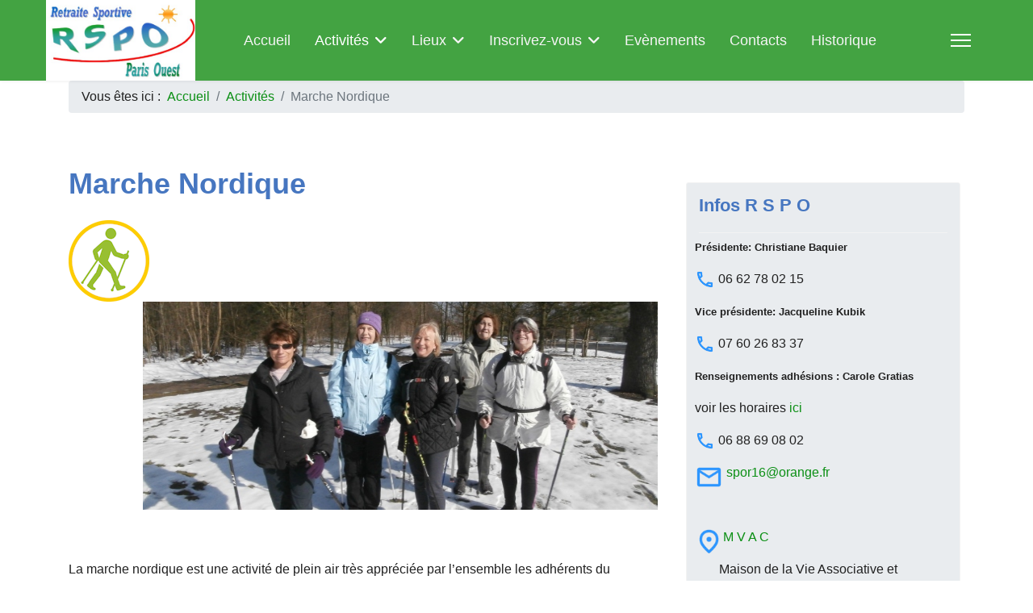

--- FILE ---
content_type: text/html; charset=utf-8
request_url: https://sport-seniors-paris-ouest.fr/index.php/activites/marche-nordique
body_size: 8695
content:

<!doctype html>
<html lang="fr-fr" dir="ltr">
	<head>
		
		<meta name="viewport" content="width=device-width, initial-scale=1, shrink-to-fit=no">
		<meta charset="utf-8">
	<meta name="author" content="rsadmpo">
	<meta name="description" content="La marche Nordique pour les séniors, de sport-seniors-paris-ouest.fr, le site de la Retraite Sportive Paris Ouest">
	<meta name="generator" content="Joomla! - Open Source Content Management">
	<title>Marche Nordique - Retraite Sportive Paris Ouest</title>
	<link href="/images/RSPO/logos/logo rspo 8 transp.png" rel="icon" type="image/png">
	<link href="/favicon.ico" rel="icon" type="image/vnd.microsoft.icon">
<link href="/media/vendor/joomla-custom-elements/css/joomla-alert.min.css?0.4.1" rel="stylesheet">
	<link href="/plugins/content/pdf_embed/assets/css/style.css" rel="stylesheet">
	<link href="/media/com_icagenda/icicons/style.css?762695" rel="stylesheet">
	<link href="/media/plg_system_jcepro/site/css/content.min.css?86aa0286b6232c4a5b58f892ce080277" rel="stylesheet">
	<link href="/templates/shaper_helixultimate/css/bootstrap.min.css" rel="stylesheet">
	<link href="/plugins/system/helixultimate/assets/css/system-j4.min.css" rel="stylesheet">
	<link href="/media/system/css/joomla-fontawesome.min.css?762695" rel="stylesheet">
	<link href="/templates/shaper_helixultimate/css/template.css" rel="stylesheet">
	<link href="/templates/shaper_helixultimate/css/presets/default.css" rel="stylesheet">
	<link href="/components/com_sppagebuilder/assets/css/dynamic-content.css?3e7e96fad5e237fb2d5a081c6cb11212" rel="stylesheet">
	<link href="/components/com_sppagebuilder/assets/css/color-switcher.css?3e7e96fad5e237fb2d5a081c6cb11212" rel="stylesheet">
	<style>#sp-main-body {
  padding:
50px 0;
}

#sp-header {
  height: 100px;
}

#sp-right .sp-module .sp-module-title {
  margin: 5px;
  padding-bottom: 20px;
  font-size: 22px;
  font-weight: 700;
  border-bottom: 1px solid #f3f3f3;
}

#sp-right .sp-module:first-child {
  margin-top: 20px;
}
#sp-right .sp-module {
  margin: 5px;
  border: 1px solid #f3f3f3;
  padding: 10px;
  background-color: #e9ecef;
}

.article-list .article {
  position: relative;
  margin-bottom: 0px;
  padding: 10px;
  border: 1px solid #7FFFD4;
  border-radius: 3px;
}
#column-wrap-id-5d6c2ec7-64fb-43ce-b21e-e5a7ab10d251 { padding-right: 0px ; padding-left: 0px;
}
.sppb-carousel-inner {
  position: relative;
  overflow: hidden;
  width: 100%;
  }

media (min-width: 992px) {
  .col-lg-4 {
    flex: 0 0 auto;
    width: 33%;
    background-color: #d2dee9;
  }

.article-list .article .article-header h2 {
  font-size: 26px;
  margin: 0 0 1.25rem 0;
  color: #3d6dcc;
}

#sp-bottom  {
  padding: 0px;
}

#sp-bottom .sp-module {
  padding: 0px;
}

#sppb-addon-2176cc8c-e852-40a4-8656-e715542adff7 .sppb-carousel-pro .sppb-item {
  height: 300px;
}</style>
	<style>body{font-family: 'Verdana', sans-serif;font-size: 16px;color: #212121;text-decoration: none;}
</style>
	<style>h1{font-family: 'Verdana', sans-serif;font-size: 26px;font-weight: 600;color: #4676c0;text-decoration: none;}
</style>
	<style>h2{font-family: 'Verdana', sans-serif;font-size: 22px;font-weight: 600;color: #4676c0;text-decoration: none;}
</style>
	<style>h3{font-family: 'Verdana', sans-serif;font-size: 20px;color: #4676c0;letter-spacing: 0px;text-decoration: none;}
</style>
	<style>.sp-megamenu-parent > li > a, .sp-megamenu-parent > li > span, .sp-megamenu-parent .sp-dropdown li.sp-menu-item > a{font-family: 'Verdana', sans-serif;font-size: 18px;font-weight: 500;text-decoration: none;}
</style>
	<style>.menu.nav-pills > li > a, .menu.nav-pills > li > span, .menu.nav-pills .sp-dropdown li.sp-menu-item > a{font-family: 'Verdana', sans-serif;font-size: 18px;font-weight: 500;text-decoration: none;}
</style>
	<style>.logo-image {height:100px;}.logo-image-phone {height:100px;}</style>
	<style>@media(max-width: 992px) {.logo-image {height: 36px;}.logo-image-phone {height: 36px;}}</style>
	<style>@media(max-width: 576px) {.logo-image {height: 36px;}.logo-image-phone {height: 36px;}}</style>
	<style>#sp-footer{ background-color:#237D36;color:#FFFFFF; }</style>
	<style>#sp-footer a{color:#D6D6D6;}</style>
	<style>#sp-footer a:hover{color:#E6E6E6;}</style>
	<style>:root {--sppb-topbar-bg-color: #2d8a43; --sppb-topbar-text-color: #050505; --sppb-header-bg-color: #43a342; --sppb-logo-text-color: #ffffff; --sppb-menu-text-color: #f5f5f5; --sppb-menu-text-hover-color: #f5f5f5; --sppb-menu-text-active-color: #ffffff; --sppb-menu-dropdown-bg-color: #2d8a43; --sppb-menu-dropdown-text-color: #f5f5f5; --sppb-menu-dropdown-text-hover-color: #f5f5f5; --sppb-menu-dropdown-text-active-color: #ffffff; --sppb-offcanvas-menu-icon-color: #ffffff; --sppb-offcanvas-menu-bg-color: #237d36; --sppb-offcanvas-menu-items-and-items-color: #252525; --sppb-offcanvas-menu-active-menu-item-color: #252525; --sppb-text-color: #252525; --sppb-bg-color: #ffffff; --sppb-link-color: #0b8f14; --sppb-link-hover-color: #0c2914; --sppb-footer-bg-color: #d2dee4; --sppb-footer-text-color: #333333; --sppb-footer-link-color: #1a5227; --sppb-footer-link-hover-color: #1a5227}</style>
<script src="/media/vendor/jquery/js/jquery.min.js?3.7.1"></script>
	<script src="/media/legacy/js/jquery-noconflict.min.js?504da4"></script>
	<script src="/media/mod_menu/js/menu.min.js?762695" type="module"></script>
	<script type="application/json" class="joomla-script-options new">{"data":{"breakpoints":{"tablet":991,"mobile":480},"header":{"stickyOffset":"100"}},"joomla.jtext":{"ERROR":"Erreur","MESSAGE":"Message","NOTICE":"Annonce","WARNING":"Alerte","JCLOSE":"Fermer","JOK":"OK","JOPEN":"Ouvrir"},"system.paths":{"root":"","rootFull":"https:\/\/sport-seniors-paris-ouest.fr\/","base":"","baseFull":"https:\/\/sport-seniors-paris-ouest.fr\/"},"csrf.token":"9545ab60657912737c09f262d533e549"}</script>
	<script src="/media/system/js/core.min.js?a3d8f8"></script>
	<script src="/media/vendor/webcomponentsjs/js/webcomponents-bundle.min.js?2.8.0" nomodule defer></script>
	<script src="/media/vendor/bootstrap/js/alert.min.js?5.3.8" type="module"></script>
	<script src="/media/vendor/bootstrap/js/button.min.js?5.3.8" type="module"></script>
	<script src="/media/vendor/bootstrap/js/carousel.min.js?5.3.8" type="module"></script>
	<script src="/media/vendor/bootstrap/js/collapse.min.js?5.3.8" type="module"></script>
	<script src="/media/vendor/bootstrap/js/dropdown.min.js?5.3.8" type="module"></script>
	<script src="/media/vendor/bootstrap/js/modal.min.js?5.3.8" type="module"></script>
	<script src="/media/vendor/bootstrap/js/offcanvas.min.js?5.3.8" type="module"></script>
	<script src="/media/vendor/bootstrap/js/popover.min.js?5.3.8" type="module"></script>
	<script src="/media/vendor/bootstrap/js/scrollspy.min.js?5.3.8" type="module"></script>
	<script src="/media/vendor/bootstrap/js/tab.min.js?5.3.8" type="module"></script>
	<script src="/media/vendor/bootstrap/js/toast.min.js?5.3.8" type="module"></script>
	<script src="/media/system/js/showon.min.js?e51227" type="module"></script>
	<script src="/media/system/js/joomla-hidden-mail.min.js?80d9c7" type="module"></script>
	<script src="/media/system/js/messages.min.js?9a4811" type="module"></script>
	<script src="/templates/shaper_helixultimate/js/main.js"></script>
	<script src="/components/com_sppagebuilder/assets/js/dynamic-content.js?3e7e96fad5e237fb2d5a081c6cb11212"></script>
	<script src="/components/com_sppagebuilder/assets/js/color-switcher.js?3e7e96fad5e237fb2d5a081c6cb11212"></script>
	<script type="application/ld+json">{"@context":"https://schema.org","@type":"BreadcrumbList","@id":"https://sport-seniors-paris-ouest.fr/#/schema/BreadcrumbList/17","itemListElement":[{"@type":"ListItem","position":1,"item":{"@id":"https://sport-seniors-paris-ouest.fr/index.php","name":"Accueil"}},{"@type":"ListItem","position":2,"item":{"@id":"https://sport-seniors-paris-ouest.fr/index.php/activites","name":"Activités"}},{"@type":"ListItem","position":3,"item":{"@id":"https://sport-seniors-paris-ouest.fr/index.php/activites/marche-nordique","name":"Marche Nordique"}}]}</script>
	<script type="application/ld+json">{"@context":"https://schema.org","@graph":[{"@type":"Organization","@id":"https://sport-seniors-paris-ouest.fr/#/schema/Organization/base","name":"Retraite Sportive Paris Ouest","url":"https://sport-seniors-paris-ouest.fr/"},{"@type":"WebSite","@id":"https://sport-seniors-paris-ouest.fr/#/schema/WebSite/base","url":"https://sport-seniors-paris-ouest.fr/","name":"Retraite Sportive Paris Ouest","publisher":{"@id":"https://sport-seniors-paris-ouest.fr/#/schema/Organization/base"}},{"@type":"WebPage","@id":"https://sport-seniors-paris-ouest.fr/#/schema/WebPage/base","url":"https://sport-seniors-paris-ouest.fr/index.php/activites/marche-nordique","name":"Marche Nordique - Retraite Sportive Paris Ouest","description":"La marche Nordique pour les séniors, de sport-seniors-paris-ouest.fr, le site de la Retraite Sportive Paris Ouest","isPartOf":{"@id":"https://sport-seniors-paris-ouest.fr/#/schema/WebSite/base"},"about":{"@id":"https://sport-seniors-paris-ouest.fr/#/schema/Organization/base"},"inLanguage":"fr-FR"},{"@type":"Article","@id":"https://sport-seniors-paris-ouest.fr/#/schema/com_content/article/12","name":"Marche Nordique","headline":"Marche Nordique","inLanguage":"fr-FR","isPartOf":{"@id":"https://sport-seniors-paris-ouest.fr/#/schema/WebPage/base"}}]}</script>
	<script>template="shaper_helixultimate";</script>
	<script>
				document.addEventListener("DOMContentLoaded", () =>{
					window.htmlAddContent = window?.htmlAddContent || "";
					if (window.htmlAddContent) {
        				document.body.insertAdjacentHTML("beforeend", window.htmlAddContent);
					}
				});
			</script>
	<script>
			const initColorMode = () => {
				const colorVariableData = [];
				const sppbColorVariablePrefix = "--sppb";
				let activeColorMode = localStorage.getItem("sppbActiveColorMode") || "";
				activeColorMode = "";
				const modes = [];

				if(!modes?.includes(activeColorMode)) {
					activeColorMode = "";
					localStorage.setItem("sppbActiveColorMode", activeColorMode);
				}

				document?.body?.setAttribute("data-sppb-color-mode", activeColorMode);

				if (!localStorage.getItem("sppbActiveColorMode")) {
					localStorage.setItem("sppbActiveColorMode", activeColorMode);
				}

				if (window.sppbColorVariables) {
					const colorVariables = typeof(window.sppbColorVariables) === "string" ? JSON.parse(window.sppbColorVariables) : window.sppbColorVariables;

					for (const colorVariable of colorVariables) {
						const { path, value } = colorVariable;
						const variable = String(path[0]).trim().toLowerCase().replaceAll(" ", "-");
						const mode = path[1];
						const variableName = `${sppbColorVariablePrefix}-${variable}`;

						if (activeColorMode === mode) {
							colorVariableData.push(`${variableName}: ${value}`);
						}
					}

					document.documentElement.style.cssText += colorVariableData.join(";");
				}
			};

			window.sppbColorVariables = [];
			
			initColorMode();

			document.addEventListener("DOMContentLoaded", initColorMode);
		</script>
			</head>
	<body class="site helix-ultimate hu com_content com-content view-article layout-default task-none itemid-148 fr-fr ltr layout-fluid offcanvas-init offcanvs-position-right">

		
		
		<div class="body-wrapper">
			<div class="body-innerwrapper">
				
<header id="sp-header" class="full-header full-header-left header-has-modules">
	<div class="container-fluid">
		<div class="container-inner">
			<div class="row align-items-center">

				<!-- LEFT TOGGLER (if offcanvas position is left) -->
				
				<!-- Logo -->
				<div id="sp-logo" class="has-border col-auto">
					<div class="sp-column">
													
							<div class="logo"><a href="/">
				<img class='logo-image  d-none d-lg-inline-block'
					srcset='https://sport-seniors-paris-ouest.fr/images/rspo-logo-blanc.jpg 1x, https://sport-seniors-paris-ouest.fr/images/rspo-logo-blanc.jpg 2x'
					src='https://sport-seniors-paris-ouest.fr/images/rspo-logo-blanc.jpg'
					height='100'
					alt='Retraite Sportive Paris Ouest'
				/>
				<img class="logo-image-phone d-inline-block d-lg-none" src="https://sport-seniors-paris-ouest.fr/images/logo_RSPO.png" alt="Retraite Sportive Paris Ouest" /></a></div>											</div>
				</div>

				<!-- Menu -->
				<div id="sp-menu" class="col-auto">
					<div class="sp-column d-flex justify-content-between">
						<div class="menu-with-offcanvas d-flex justify-content-between flex-auto">
							<nav class="sp-megamenu-wrapper d-flex" role="navigation" aria-label="navigation"><ul class="sp-megamenu-parent menu-animation-fade-up d-none d-lg-block"><li class="sp-menu-item"><a   href="/index.php"  >Accueil</a></li><li class="sp-menu-item sp-has-child active"><a   href="/index.php/activites"  >Activités</a><div class="sp-dropdown sp-dropdown-main sp-menu-right" style="width: 240px;"><div class="sp-dropdown-inner"><ul class="sp-dropdown-items"><li class="sp-menu-item"><a   href="/index.php/activites/calendrier-des-activites"  >Calendrier des activités</a></li><li class="sp-menu-item"><a   href="/index.php/activites/aquagym"  >AquaGym</a></li><li class="sp-menu-item"><a   href="/index.php/activites/natation"  >Natation</a></li><li class="sp-menu-item"><a   href="/index.php/activites/gymnastique-maintien-en-forme"  >Gymnastique maintien en forme</a></li><li class="sp-menu-item"><a   href="/index.php/activites/gymnastique-holistique"  >Gymnastique holistique</a></li><li class="sp-menu-item"><a   href="/index.php/activites/gymnatique-streching"  >Gymnastique douce Barre au sol</a></li><li class="sp-menu-item"><a   href="/index.php/activites/pilates"  >Pilates</a></li><li class="sp-menu-item"><a   href="/index.php/activites/stretching-postural"  >Stretching Postural</a></li><li class="sp-menu-item"><a   href="/index.php/activites/stretching"  >Stretching</a></li><li class="sp-menu-item"><a   href="/index.php/activites/stretching-2"  >Stretching Pilates</a></li><li class="sp-menu-item"><a   href="/index.php/activites/tai-chi-chuan"  >Taï Chi Chuan</a></li><li class="sp-menu-item"><a   href="/index.php/activites/qi-gong"  >Qi Gong</a></li><li class="sp-menu-item"><a   href="/index.php/activites/yoga"  >Yoga</a></li><li class="sp-menu-item"><a   href="/index.php/activites/petanque"  >Pétanque</a></li><li class="sp-menu-item current-item active"><a aria-current="page"  href="/index.php/activites/marche-nordique"  >Marche Nordique</a></li><li class="sp-menu-item"><a   href="/index.php/activites/randonnees-pedestres"  >Randonnées pédestres</a></li></ul></div></div></li><li class="sp-menu-item sp-has-child"><a   href="/index.php/lieux"  >Lieux</a><div class="sp-dropdown sp-dropdown-main sp-menu-right" style="width: 240px;"><div class="sp-dropdown-inner"><ul class="sp-dropdown-items"><li class="sp-menu-item"><a   href="/index.php/lieux/carte-interactive"  >Carte interactive</a></li><li class="sp-menu-item"><a   href="/index.php/lieux/piscine-dauteuil"  >Piscine d'Auteuil</a></li><li class="sp-menu-item"><a   href="/index.php/lieux/bassin-ecole-leon-biancotto"  >Bassin Ecole Léon Biancotto</a></li><li class="sp-menu-item"><a   href="/index.php/lieux/piscine-henry-de-montherlant"  >Piscine Henry de Montherlant</a></li><li class="sp-menu-item"><a   href="/index.php/lieux/piscine-de-la-plaine"  >Piscine de la Plaine</a></li><li class="sp-menu-item"><a   href="/index.php/lieux/c3b-carrefour-culturel-chretien-beaugrenelle"  >C3B Carrefour Culturel Chrétien Beaugrenelle</a></li><li class="sp-menu-item"><a   href="/index.php/lieux/centre-sportif-jacqueline-auriol"  >Centre sportif Jacqueline Auriol</a></li><li class="sp-menu-item"><a   href="/index.php/lieux/centre-danimation-jacques-bravo-ex-nouvelle-athenes"  >Centre d'animation Jacques Bravo ex Nouvelle Athènes</a></li><li class="sp-menu-item"><a   href="/index.php/lieux/gymnase-cevennes"  >Gymnase Cévennes</a></li><li class="sp-menu-item"><a   href="/index.php/lieux/gymnase-du-stade-suchet"  >Gymnase du Stade Suchet</a></li><li class="sp-menu-item"><a   href="/index.php/lieux/pavillon-dauphine"  >Pavillon Dauphine</a></li><li class="sp-menu-item"><a   href="/index.php/lieux/bois-de-boulogne-pelouse-dauteuil"  >Bois de Boulogne - Pelouse d'Auteuil</a></li></ul></div></div></li><li class="sp-menu-item sp-has-child"><a   href="/index.php/inscrivez-vous"  >Inscrivez-vous</a><div class="sp-dropdown sp-dropdown-main sp-menu-right" style="width: 240px;"><div class="sp-dropdown-inner"><ul class="sp-dropdown-items"><li class="sp-menu-item"><a   href="/index.php/inscrivez-vous/bulletin-d-adhesion"  >Bulletin d'adhésion</a></li><li class="sp-menu-item"><a   href="/index.php/inscrivez-vous/calendrier-sportif-hebdomadaire"  >Adhésion et Tarifs</a></li><li class="sp-menu-item"><a   href="/index.php/inscrivez-vous/permanences-et-lieux"  >Permanences et Lieux d'activités</a></li><li class="sp-menu-item"><a   href="/index.php/inscrivez-vous/renouvellement-de-licence-questionnaire-sante"  >Auto-questionnaire santé Q-AAP+</a></li><li class="sp-menu-item"><a   href="/index.php/inscrivez-vous/vacances-scolaires-et-jours-feries"  >Vacances scolaires et jours fériés </a></li><li class="sp-menu-item"><a   href="/index.php/inscrivez-vous/calendrier-des-activites"  >Calendrier des activités</a></li></ul></div></div></li><li class="sp-menu-item"><a   href="/index.php/nos-evenements"  >Evènements</a></li><li class="sp-menu-item"><a   href="/index.php/nous-contacter"  >Contacts</a></li><li class="sp-menu-item"><a   href="/index.php/historique-evenements"  >Historique</a></li></ul></nav>						</div>
					</div>
				</div>
				
				<!-- Menu Right position -->
				<div id="menu-right" class="col-auto d-flex align-items-center ms-auto">
					<!-- Related Modules -->
					<div class="d-none d-lg-flex header-modules align-items-center">
								
													</div>
					
					

					<!-- RIGHT TOGGLER (if offcanvas position is right) -->
											
  <a id="offcanvas-toggler"
     class="offcanvas-toggler-secondary offcanvas-toggler-right d-flex align-items-center"
     href="#"
     aria-label="Menu"
     title="Menu">
     <div class="burger-icon" aria-hidden="true"><span></span><span></span><span></span></div>
  </a>									</div>
			</div>
		</div>
	</div>
</header>				<main id="sp-main">
					
<section id="sp-bandeau" >

						<div class="container">
				<div class="container-inner">
			
	
<div class="row">
	<div id="sp-top1" class="col-lg-12 "><div class="sp-column "><div class="sp-module "><div class="sp-module-content"><nav class="mod-breadcrumbs__wrapper" aria-label="Breadcrumbs">
    <ol class="mod-breadcrumbs breadcrumb px-3 py-2">
                    <li class="mod-breadcrumbs__here float-start">
                Vous êtes ici : &#160;
            </li>
        
        <li class="mod-breadcrumbs__item breadcrumb-item"><a href="/index.php" class="pathway"><span>Accueil</span></a></li><li class="mod-breadcrumbs__item breadcrumb-item"><a href="/index.php/activites" class="pathway"><span>Activités</span></a></li><li class="mod-breadcrumbs__item breadcrumb-item active"><span>Marche Nordique</span></li>    </ol>
    </nav>
</div></div></div></div></div>
							</div>
			</div>
			
	</section>

<section id="sp-section-2" >

				
	
<div class="row">
	<div id="sp-title" class="col-lg-12 "><div class="sp-column "></div></div></div>
				
	</section>

<section id="sp-main-body" >

										<div class="container">
					<div class="container-inner">
						
	
<div class="row">
	
<div id="sp-component" class="col-lg-8 ">
	<div class="sp-column ">
		<div id="system-message-container" aria-live="polite"></div>


		
		<div class="article-details " itemscope itemtype="https://schema.org/Article">
    <meta itemprop="inLanguage" content="fr-FR">

    
    
    
    
            <div class="article-header">
                            <h1 itemprop="headline">
                    Marche Nordique                </h1>
            
            
            
                    </div>
    
    <div class="article-can-edit d-flex flex-wrap justify-content-between">
                
            </div>

    
        
                
    
        
        
        
        <div itemprop="articleBody">
            <p style="text-align: center;"><img src="/images/activites/logo%20marche%20nordique%20100%20c1.png" alt="logo marche nordique c1" width="100" height="101" style="float: left;" /><img src="/images/activites/RSPO-marche_nordique.JPG" alt="Retraite Sportive Paris Ouest pour senior - Marche Nordique" style="width: 638px; height: 258px; float: right;" title="Retraite Sportive Paris Ouest pour senior - Marche Nordique" /></p>
<p>&nbsp;</p>
<p>&nbsp;</p>
<p>&nbsp;</p>
<p>&nbsp;</p>
<p>&nbsp;</p>
<p>&nbsp;</p>
<p>&nbsp;</p>
<p>&nbsp;</p>
<p>&nbsp;</p>
<p>&nbsp;</p>
<p>La marche nordique est une activité de plein air très appréciée par l’ensemble les adhérents du Retraite Sportive Paris Ouest car c’est une activité où l’on se fait plaisir sans chercher l’exploit.</p>
<p>Nous partons tous ensemble avec le sourire et nous revenons tous ensemble avec la joie d’avoir partagé d’excellents moments.</p>
 
<p>Pour faire de la marche nordique il est conseillé de choisir une tenue adaptée aux conditions atmosphériques et permettant une bonne liberté de mouvement.</p>
<p>Il est nécessaire d’apporter son sac à dos avec une bouteille d’eau, des barres énergétiques (énergie rapide et énergie lente).</p>
<p><br /> La marche nordique vous permettra de tisser des liens, d’échanger notre quotidien tout en pratiquant une activité physique dans les magnifiques allées du <strong>Bois de Boulogne.</strong></p>
<p><br /> Vous désirez faire de la marche nordique n’hésitez pas à prendre contact avec notre association.</p>
<p><a href="/images/pdf/Calendrier-hebdomadaire-en-cours/calendrier_hebdomadaire_activites.pdf"><strong><img src="/images/RSPO/gf_calendrier.png" alt="gf emplacement" width="35" height="35" style="float: left;" /></strong></a><a href="/images/pdf/Calendrier-hebdomadaire-en-cours/calendrier%20hebdomadaire%20activites.pdf" target="_blank"><strong>Cliquez ici pour voir les horaires</strong></a></p>
<p>&nbsp;</p>
<p><a href="/index.php/38-pavillon-dauphine" title="Pavillon Dauphine"><img src="/images/RSPO/gf_emplacement.png" alt="gf lieux activités" width="32" height="32" style="float: left;" /></a><a href="/index.php/lieux/pavillon-dauphine" title="Pavillon Dauphine">Pavillon Dauphine</a></p>
<p style="padding-left: 60px;">Porte Dauphine<br />Paries 16ème<a href="/index.php/38-pavillon-dauphine" title="Pavillon Dauphine"><br /><br /></a></p>
<p>Lundi, Mardi, Vendredi : <strong>SANS</strong> prêt de bâtons<br /> Mercredi et Jeudi : <strong>SANS</strong> prêt de bâtons, suivant calendrier trimestriel</p>
<p>&nbsp;</p>
<p style="text-align: justify;"><img src="/images/RSPO/gf_statuts.png" alt="gf statuts" width="33" height="33" />&nbsp;Consignes à respecter impérativement pour la MN du lundi, mardi, mercredi et jeudi :&nbsp;<strong><a href="/images/pdf/2025-26/trimestre1/consignes%20MN%20et%20remboursements%2025%2026.pdf">Cliquez ici</a></strong></p>        </div>

        
        
        
    

        
    

   
                </div>

			</div>
</div>
<aside id="sp-right" class="col-lg-4 "><div class="sp-column "><div class="sp-module "><h3 class="sp-module-title">Infos R S P O</h3><div class="sp-module-content">
<div id="mod-custom98" class="mod-custom custom">
    <p><strong><span style="font-size: 10pt;">Présidente: Christiane Baquier</span><br /></strong></p>
<p><strong><img src="/images/RSPO/gf_telephone.png" alt="gf telephone" width="25" height="25" style="float: left;" /></strong>&nbsp;06 62 78 02 15</p>
<p><strong><span style="font-size: 10pt;">Vice présidente: Jacqueline Kubik</span><br /></strong></p>
<p><strong><img src="/images/RSPO/gf_telephone.png" alt="gf telephone" width="25" height="25" style="float: left;" /></strong>&nbsp;07 60 26 83 37</p>
<p><strong><span style="font-size: 10pt;">Renseignements adhésions : Carole Gratias</span><br /></strong></p>
<p>voir les horaires <a href="/index.php/nous-contacter">ici</a></p>
<p><strong><img src="/images/RSPO/gf_telephone.png" alt="gf telephone" width="25" height="25" style="float: left;" /></strong>&nbsp;06 88 69 08 02</p>
<p><strong><img src="/images/RSPO/gf_message.png" alt="gf message" width="35" height="35" style="float: left;" /></strong>&nbsp;<a href="mailto:Maison des Associations du 16ème - Boîte n° 24 14, Avenue René Boylesve 75016 Paris?subject=Site%20RSPO"><joomla-hidden-mail  is-link="1" is-email="1" first="c3BvcjE2" last="b3JhbmdlLmZy" text="c3BvcjE2QG9yYW5nZS5mcg==" base="" >Cette adresse e-mail est protégée contre les robots spammeurs. Vous devez activer le JavaScript pour la visualiser.</joomla-hidden-mail></a></p>
<p>&nbsp;</p>
<p><img src="/images/RSPO/gf_emplacement.png" alt="gf emplacement" width="35" height="35" style="float: left;" /><a href="https://mairie16.paris.fr/pages/la-maison-des-associations-du-16eme-11409" target="_blank" rel="noopener">M V A C</a></p>
<p style="padding-left: 30px;">Maison de la Vie Associative et Citoyenne du 16ème</p>
<p style="padding-left: 30px;">&nbsp;14, Av. René Boylesve,&nbsp;&nbsp;75016 Paris</p>
<p><a href="/images/pdf/2022-23/COMITE_DIRECTEUR_de_RSPO.pdf"><img src="/images/RSPO/gf_bureau.png" alt="gf bureau" width="32" height="32" style="float: left;" /></a>&nbsp; <a href="/images/pdf/2025-26/COMITE%20DIRECTEUR%20de%20RSPO.pdf">Comité Directeur et Bureau</a></p>
<p>&nbsp;</p>
<p><img src="/images/RSPO/gf_statuts.png" alt="gf statuts" width="32" height="32" style="float: left;" />&nbsp;&nbsp;<a href="/images/pdf/2022-23/nouveaux_statuts_club_RSPO_le_20_04_2021.pdf" target="_blank">Statuts du club&nbsp;</a></p>
<p>&nbsp;</p>
<p>&nbsp;<img src="/images/RSPO/gf_contrat.png" alt="gf contrat" width="32" height="32" style="float: left;" />&nbsp;<a href="/images/pdf/2022-23/contrat_republicain_RSPO_01_2023.pdf">Contrat républicain</a></p>
<p>&nbsp;</p>
<p><img src="/images/RSPO/gf_ag.png" alt="gf ag" width="35" height="35" style="float: left;" />&nbsp;<a href="/images/pdf/2024-25/PV_de_AG_RSPO_du_14_11_2024_V2.pdf" target="_blank">PV AG du 24/11/2024</a></p></div>
</div></div><div class="sp-module "><h3 class="sp-module-title">Toutes les informations</h3><div class="sp-module-content">
<div id="mod-custom102" class="mod-custom custom">
    <p><a href="/images/pdf/2025-26/trimestre2/adhesion%20tarifs%20permanences%20lieux%20d%20activite.pdf" target="_blank">Adhésions Tarifs Permanences Lieux d'activité</a></p></div>
</div></div><div class="sp-module "><h3 class="sp-module-title">Permanences</h3><div class="sp-module-content">
<div id="mod-custom112" class="mod-custom custom">
    <p><span style="font-size: 14px;"><strong>&nbsp;- MVAC, Maison de la Vie Associative et Citoyenne du 16ème</strong></span><br /> 14, Avenue René Boylesve - 75016 Paris</p>
<p><span style="color: #ff0000;"><strong>- Le mardi de 10h30 à 12h30</strong></span><br /><img src="/images/RSPO/gf_metro.png" alt="gf metro" width="35" height="35" style="float: left;" />&nbsp;<span style="font-size: 12px;">ligne <strong>6</strong>, station Passy</span></p>
<p><span style="font-size: 12px;"><br /><img src="/images/RSPO/gf_bus.png" alt="gf bus" width="35" height="35" style="float: left;" />&nbsp;ligne <strong>72</strong>, arrêt Lamballe- Ankara ou Bir Hakeim</span>&nbsp;</p>
<p>&nbsp;</p>
<p><strong><span style="font-size: 14px;">- MVAC, Maison de la Vie Associative et Citoyenne du 15ème</span></strong></p>
<p>22, rue de la Saïda - 75015 Paris<br /><br /> <span style="color: #ff0000;"><strong>- Le 2ème mercredi de chaque mois de 10h00 à 12h00 <span style="text-decoration: underline;">sur rendez-vous</span></strong></span><br /><span style="font-size: 12px;"><img src="/images/RSPO/gf_tram.png" alt="gf tram" width="35" height="35" style="float: left;" /><strong>T3a</strong> arrêt : Georges Brassens</span></p>
<p>&nbsp;</p>
<p><strong><span style="font-size: 14px;">- MVAC, Maison de la Vie Associative et Citoyenne du 9ème</span></strong></p>
<p>54 rue Jean-Baptiste Pigalle - 75009 Paris</p>
<p><strong><span style="color: #ff0000;">- Le 2ème mercredi de chaque mois de 15h00 à 17h00 <span style="text-decoration: underline;">sur rendez-vous</span></span>&nbsp;</strong></p>
<div><span style="font-size: 12px;"><img src="/images/RSPO/gf_metro.png" alt="gf metro" width="35" height="35" style="float: left;" />&nbsp;ligne <strong>2</strong>, station Pigalle<br /><br /></span></div>
<div>&nbsp;</div>
<div><span style="font-size: 12px;">&nbsp;<span style="font-size: 12px;"><img src="/images/RSPO/gf_metro.png" alt="gf metro" width="35" height="35" style="float: left;" /></span>ligne <strong>12</strong>, station Saint Georges ou Pigalle</span></div>
<div>&nbsp;</div>
<div>&nbsp;</div>
<div><span style="font-size: 12px;"><span style="font-size: 12px;"><img src="/images/RSPO/gf_bus.png" alt="gf bus" width="35" height="35" style="float: left;" /></span>&nbsp;lignes <strong>67</strong>, <strong>54</strong>, <strong>30&nbsp;</strong><span style="font-size: 12px;">arrêt Pigalle</span></span></div></div>
</div></div></div></aside></div>
											</div>
				</div>
						
	</section>

<section id="sp-bottom" >

						<div class="container">
				<div class="container-inner">
			
	
<div class="row">
	<div id="sp-bottom3" class="col-lg-12 "><div class="sp-column "><div class="sp-module art-block"><h2 class="sp-module-title">Avec</h2><div class="sp-module-content">
<div id="mod-custom104" class="mod-custom custom">
    <table style="width: 100%;">
<tbody>
<tr>
<td style="width: 33%;"><a href="http://www.ffrs-retraite-sportive.org/" target="_blank" rel="noopener"><img src="/images/titre_6737463.png" alt="" width="170" height="124" style="width: 144px; height: 105px; float: left;" /></a><span></span></td>
<td style="width: 33%; text-align: center;"><strong><span style="font-size: 18pt;">CODERS75</span><a href="http://www.paris.fr/seniors" target="_blank" rel="noopener"><img src="/images/mairie-paris.jpg" alt="mairie paris" width="178" height="56" style="display: block; margin-left: auto; margin-right: auto;" /></a></strong></td>
<td style="width: 33%;"><a href="http://www.sport-seniors-paris.com/" target="_blank" rel="noopener"><img src="/images/retraite-sportive_Paris.JPG" alt="" width="275" height="63" style="float: right;" /></a></td>
</tr>
</tbody>
</table>
<p>&nbsp;</p>
<p style="text-align: center;">&nbsp;<strong>Les&nbsp; maisons des associations&nbsp; <a href="https://www.mairie09.paris.fr/mes-demarches/vie-associative/associations/maison-des-associations-112" target="_blank" rel="noopener">du 9ème</a>, <a href="https://www.mairie15.paris.fr/vie-citoyenne/vie-associative/mda15-la-maison-des-associations-205" target="_blank" rel="noopener">du 15ème</a>, du <a href="https://www.mairie16.paris.fr/vie-citoyenne/vie-associative/la-maison-des-associations-du-16eme-91" target="_blank" rel="noopener">16ème</a> et <a href="https://www.paris.fr/equipements/maison-de-la-vie-associative-et-citoyenne-du-17eme-arrondissement-3312" target="_blank" rel="noopener">du 17ème</a>.&nbsp;</strong><strong>Les OMS <a href="http://w35-associations.apps.paris.fr/searchasso/jsp/site/Portal.jsp?page=searchasso&amp;id=4759" target="_blank" rel="noopener">du 8ème</a>, <a href="http://www.oms9paris.fr/" target="_blank" rel="noopener">du 9ème</a> et <a href="http://www.oms16paris.asso.fr/oms16/agenda/2/2/index.php" target="_blank" rel="noopener">du 16ème</a></strong></p></div>
</div></div></div></div></div>
							</div>
			</div>
			
	</section>

<footer id="sp-footer" >

						<div class="container">
				<div class="container-inner">
			
	
<div class="row">
	<div id="sp-footer1" class="col-lg-12 "><div class="sp-column "><div class="sp-module "><div class="sp-module-content">
<div id="mod-custom105" class="mod-custom custom">
    <p style="text-align: center;"><a href="/index.php/plan-du-site?view=html&amp;id=2" title="Plan du site">Plan du site</a> | <a href="/index.php/mentions-legales" title="Mentions légales">Mentions Légales</a> | <a href="/index.php/maj-du-site" title="MAJ du site">MAJ</a></p></div>
</div></div></div></div></div>
							</div>
			</div>
			
	</footer>
				</main>
			</div>
		</div>

		<!-- Off Canvas Menu -->
		<div class="offcanvas-overlay"></div>
		<!-- Rendering the offcanvas style -->
		<!-- If canvas style selected then render the style -->
		<!-- otherwise (for old templates) attach the offcanvas module position -->
					<div class="offcanvas-menu left-1 offcanvas-arrow-right" tabindex="-1" inert>
	<div class="d-flex align-items-center justify-content-between p-3 pt-4">
				<a href="#" class="close-offcanvas" role="button" aria-label="Close Off-canvas">
			<div class="burger-icon" aria-hidden="true">
				<span></span>
				<span></span>
				<span></span>
			</div>
		</a>
	</div>
	
	<div class="offcanvas-inner">
		<div class="d-flex header-modules mb-3">
			
					</div>
		
					<div class="sp-module "><div class="sp-module-content"><ul class="mod-menu mod-list menu nav-pills">
<li class="item-111 default"><a href="/index.php" >Accueil</a></li><li class="item-112 active menu-parent"><a href="/index.php/activites" >Activités</a></li><li class="item-829 menu-parent"><a href="/index.php/lieux" >Lieux</a></li><li class="item-119 menu-parent"><a href="/index.php/inscrivez-vous" >Inscrivez-vous</a></li><li class="item-118"><a href="/index.php/nos-evenements" >Evènements</a></li><li class="item-127"><a href="/index.php/nous-contacter" >Contacts</a></li><li class="item-295"><a href="/index.php/historique-evenements" >Historique</a></li></ul>
</div></div>		
		
		
		
					
				
		<!-- custom module position -->
		
	</div>
</div>				

		
		

		<!-- Go to top -->
					<a href="#" class="sp-scroll-up" aria-label="Scroll to top"><span class="fas fa-angle-up" aria-hidden="true"></span></a>
					</body>
</html>

--- FILE ---
content_type: text/css
request_url: https://sport-seniors-paris-ouest.fr/templates/shaper_helixultimate/css/presets/default.css
body_size: 801
content:
body,.sp-preloader{background-color:#fff;color:#252525}.sp-preloader>div{background:#0b8f14}.sp-preloader>div:after{background:#fff}#sp-top-bar{background:#2d8a43;color:#050505}#sp-top-bar a{color:#050505}#sp-header{background:#43a342}#sp-menu ul.social-icons a:hover,#sp-menu ul.social-icons a:focus{color:#0b8f14}a{color:#0b8f14}a:hover,a:focus,a:active{color:#0c2914}.tags>li{display:inline-block}.tags>li a{background:rgba(11,143,20,.1);color:#0b8f14}.tags>li a:hover{background:#0c2914}.article-social-share .social-share-icon ul li a{color:#252525}.article-social-share .social-share-icon ul li a:hover,.article-social-share .social-share-icon ul li a:focus{background:#0b8f14}.pager>li a{border:1px solid #ededed;color:#252525}.sp-reading-progress-bar{background-color:#0b8f14}.sp-megamenu-parent>li>a{color:#f5f5f5}.sp-megamenu-parent>li:hover>a{color:#f5f5f5}.sp-megamenu-parent>li.active>a,.sp-megamenu-parent>li.active:hover>a{color:#fff}.sp-megamenu-parent .sp-dropdown .sp-dropdown-inner{background:#2d8a43}.sp-megamenu-parent .sp-dropdown li.sp-menu-item>a{color:#f5f5f5}.sp-megamenu-parent .sp-dropdown li.sp-menu-item>a:hover{color:#f5f5f5}.sp-megamenu-parent .sp-dropdown li.sp-menu-item.active>a{color:#fff}.sp-megamenu-parent .sp-mega-group>li>a{color:#f5f5f5}#offcanvas-toggler>.fa{color:#f5f5f5}#offcanvas-toggler>.fa:hover,#offcanvas-toggler>.fa:focus,#offcanvas-toggler>.fa:active{color:#f5f5f5}#offcanvas-toggler>.fas{color:#f5f5f5}#offcanvas-toggler>.fas:hover,#offcanvas-toggler>.fas:focus,#offcanvas-toggler>.fas:active{color:#f5f5f5}#offcanvas-toggler>.far{color:#f5f5f5}#offcanvas-toggler>.far:hover,#offcanvas-toggler>.far:focus,#offcanvas-toggler>.far:active{color:#f5f5f5}.offcanvas-menu{background-color:#237d36;color:#f5f5f5}.offcanvas-menu .offcanvas-inner a{color:#252525}.offcanvas-menu .offcanvas-inner a:hover,.offcanvas-menu .offcanvas-inner a:focus,.offcanvas-menu .offcanvas-inner a:active{color:#0b8f14}.offcanvas-menu .offcanvas-inner ul.menu>li a,.offcanvas-menu .offcanvas-inner ul.menu>li span{color:#252525}.offcanvas-menu .offcanvas-inner ul.menu>li a:hover,.offcanvas-menu .offcanvas-inner ul.menu>li a:focus,.offcanvas-menu .offcanvas-inner ul.menu>li span:hover,.offcanvas-menu .offcanvas-inner ul.menu>li span:focus{color:#f5f5f5}.offcanvas-menu .offcanvas-inner ul.menu>li.menu-parent>a>.menu-toggler,.offcanvas-menu .offcanvas-inner ul.menu>li.menu-parent>.menu-separator>.menu-toggler{color:rgba(37,37,37,.5)}.offcanvas-menu .offcanvas-inner ul.menu>li.menu-parent .menu-toggler{color:rgba(37,37,37,.5)}.offcanvas-menu .offcanvas-inner ul.menu>li li a{color:rgba(37,37,37,.8)}.btn-primary,.sppb-btn-primary{border-color:#0b8f14;background-color:#0b8f14}.btn-primary:hover,.sppb-btn-primary:hover{border-color:#0c2914;background-color:#0c2914}ul.social-icons>li a:hover{color:#0b8f14}.sp-page-title{background:#0b8f14}.layout-boxed .body-innerwrapper{background:#fff}.sp-module ul>li>a{color:#252525}.sp-module ul>li>a:hover{color:#0b8f14}.sp-module .latestnews>div>a{color:#252525}.sp-module .latestnews>div>a:hover{color:#0b8f14}.sp-module .tagscloud .tag-name:hover{background:#0b8f14}.search .btn-toolbar button{background:#0b8f14}#sp-footer,#sp-bottom{background:#d2dee4;color:#333}#sp-footer a,#sp-bottom a{color:#1a5227}#sp-footer a:hover,#sp-footer a:active,#sp-footer a:focus,#sp-bottom a:hover,#sp-bottom a:active,#sp-bottom a:focus{color:#1a5227}#sp-bottom .sp-module-content .latestnews>li>a>span{color:#333}.sp-comingsoon body{background-color:#0b8f14}.pagination>li>a,.pagination>li>span{color:#252525}.pagination>li>a:hover,.pagination>li>a:focus,.pagination>li>span:hover,.pagination>li>span:focus{color:#252525}.pagination>.active>a,.pagination>.active>span{border-color:#0b8f14;background-color:#0b8f14}.pagination>.active>a:hover,.pagination>.active>a:focus,.pagination>.active>span:hover,.pagination>.active>span:focus{border-color:#0b8f14;background-color:#0b8f14}.error-code,.coming-soon-number{color:#0b8f14}